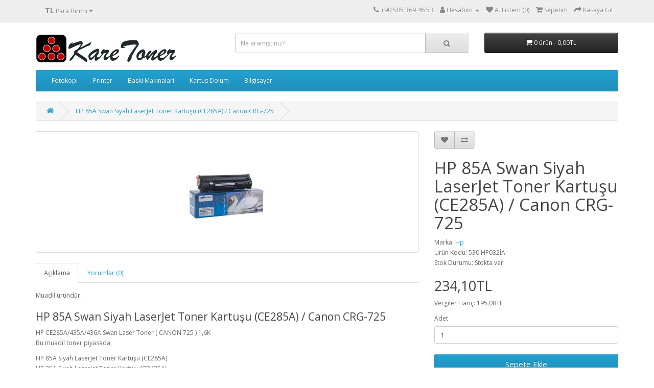

--- FILE ---
content_type: text/html; charset=utf-8
request_url: https://karetoner.com/hp-85a-siyah-swan-laserjet-toner-kartusu-ce285a-canon-crg-725
body_size: 5484
content:
<!DOCTYPE html>
<!--[if IE]><![endif]-->
<!--[if IE 8 ]><html dir="ltr" lang="tr" class="ie8"><![endif]-->
<!--[if IE 9 ]><html dir="ltr" lang="tr" class="ie9"><![endif]-->
<!--[if (gt IE 9)|!(IE)]><!-->
<html dir="ltr" lang="tr">
<!--<![endif]-->
<head>
<meta charset="UTF-8" />
<meta name="viewport" content="width=device-width, initial-scale=1">
<meta http-equiv="X-UA-Compatible" content="IE=edge">
<title></title>
<base href="https://karetoner.com/" />
<script src="catalog/view/javascript/jquery/jquery-2.1.1.min.js" type="text/javascript"></script>
<link href="catalog/view/javascript/bootstrap/css/bootstrap.min.css" rel="stylesheet" media="screen" />
<script src="catalog/view/javascript/bootstrap/js/bootstrap.min.js" type="text/javascript"></script>
<link href="catalog/view/javascript/font-awesome/css/font-awesome.min.css" rel="stylesheet" type="text/css" />
<link href="//fonts.googleapis.com/css?family=Open+Sans:400,400i,300,700" rel="stylesheet" type="text/css" />
<link href="catalog/view/theme/default/stylesheet/stylesheet.css" rel="stylesheet">
<link href="catalog/view/javascript/jquery/magnific/magnific-popup.css" type="text/css" rel="stylesheet" media="screen" />
<link href="catalog/view/javascript/jquery/datetimepicker/bootstrap-datetimepicker.min.css" type="text/css" rel="stylesheet" media="screen" />
<script src="catalog/view/javascript/jquery/magnific/jquery.magnific-popup.min.js" type="text/javascript"></script>
<script src="catalog/view/javascript/jquery/datetimepicker/moment/moment.min.js" type="text/javascript"></script>
<script src="catalog/view/javascript/jquery/datetimepicker/moment/moment-with-locales.min.js" type="text/javascript"></script>
<script src="catalog/view/javascript/jquery/datetimepicker/bootstrap-datetimepicker.min.js" type="text/javascript"></script>
<script src="catalog/view/javascript/common.js" type="text/javascript"></script>
<link href="https://karetoner.com/hp-85a-siyah-swan-laserjet-toner-kartusu-ce285a-canon-crg-725" rel="canonical" />
<link href="https://karetoner.com/image/catalog/toner.png" rel="icon" />
<link href="catalog/view/javascript/live_search/live_search.css" rel="stylesheet" type="text/css">
<script src="catalog/view/javascript/live_search/live_search.js"></script>
<script type="text/javascript"><!--
$(document).ready(function() {
var options = {"text_view_all_results":"View all results","text_empty":"Arad\u0131\u011f\u0131n\u0131z kriterlerde \u00fcr\u00fcn bulunamad\u0131.","module_live_search_show_image":"1","module_live_search_show_price":"1","module_live_search_show_description":"0","module_live_search_min_length":"1","module_live_search_show_add_button":"1"};
LiveSearchJs.init(options); 
});
//--></script>
</head>

<body>
<nav id="top">
  <div class="container"><div class="pull-left">
  <form action="https://karetoner.com/index.php?route=common/currency/currency" method="post" enctype="multipart/form-data" id="form-currency">
    <div class="btn-group">
      <button class="btn btn-link dropdown-toggle" data-toggle="dropdown">                   <strong>TL</strong>                    <span class="hidden-xs hidden-sm hidden-md">Para Birimi</span>&nbsp;<i class="fa fa-caret-down"></i></button>
      <ul class="dropdown-menu">
                        <li>
          <button class="currency-select btn btn-link btn-block" type="button" name="EUR">€ Euro</button>
        </li>
                                <li>
          <button class="currency-select btn btn-link btn-block" type="button" name="TRY">TL Türk Lirası</button>
        </li>
                                <li>
          <button class="currency-select btn btn-link btn-block" type="button" name="USD">$ US Dollar</button>
        </li>
                      </ul>
    </div>
    <input type="hidden" name="code" value="" />
    <input type="hidden" name="redirect" value="https://karetoner.com/hp-85a-siyah-swan-laserjet-toner-kartusu-ce285a-canon-crg-725" />
  </form>
</div>
 
    
    <div id="top-links" class="nav pull-right">
      <ul class="list-inline">
        <li><a href="https://karetoner.com/index.php?route=information/contact"><i class="fa fa-phone"></i></a> <span class="hidden-xs hidden-sm hidden-md">+90 505 369 46 53</span></li>
        <li class="dropdown"><a href="https://karetoner.com/index.php?route=account/account" title="Hesabım" class="dropdown-toggle" data-toggle="dropdown"><i class="fa fa-user"></i> <span class="hidden-xs hidden-sm hidden-md">Hesabım</span> <span class="caret"></span></a>
          <ul class="dropdown-menu dropdown-menu-right">
                        <li><a href="https://karetoner.com/index.php?route=account/register">Kayıt Ol</a></li>
            <li><a href="https://karetoner.com/index.php?route=account/login">Oturum Aç</a></li>
                      </ul>
        </li>
        <li><a href="https://karetoner.com/index.php?route=account/wishlist" id="wishlist-total" title="A. Listem (0)"><i class="fa fa-heart"></i> <span class="hidden-xs hidden-sm hidden-md">A. Listem (0)</span></a></li>
        <li><a href="https://karetoner.com/index.php?route=checkout/cart" title="Sepetim"><i class="fa fa-shopping-cart"></i> <span class="hidden-xs hidden-sm hidden-md">Sepetim</span></a></li>
        <li><a href="https://karetoner.com/index.php?route=checkout/checkout" title="Kasaya Git"><i class="fa fa-share"></i> <span class="hidden-xs hidden-sm hidden-md">Kasaya Git</span></a></li>
      </ul>
    </div>
  </div>
</nav>
<header>
  <div class="container">
    <div class="row">
      <div class="col-sm-4">
        <div id="logo"><a href="https://karetoner.com/index.php?route=common/home"><img src="https://karetoner.com/image/catalog/Karetonertustlogomini2.png" title="Kare Bilişim Teknolojileri" alt="Kare Bilişim Teknolojileri" class="img-responsive" /></a></div>
      </div>
      <div class="col-sm-5"><div id="search" class="input-group">
  <input type="text" name="search" value="" placeholder="Ne aramıştınız?" class="form-control input-lg" />
  <span class="input-group-btn">
    <button type="button" class="btn btn-default btn-lg"><i class="fa fa-search"></i></button>
  </span>
</div></div>
      <div class="col-sm-3"><div id="cart" class="btn-group btn-block">
  <button type="button" data-toggle="dropdown" data-loading-text="Yükleniyor..." class="btn btn-inverse btn-block btn-lg dropdown-toggle"><i class="fa fa-shopping-cart"></i> <span id="cart-total">0 ürün - 0,00TL</span></button>
  <ul class="dropdown-menu pull-right">
        <li>
      <p class="text-center">Alışveriş sepetiniz boş!</p>
    </li>
      </ul>
</div>
</div>
    </div>
  </div>
</header>
<div class="container">
  <nav id="menu" class="navbar">
    <div class="navbar-header"><span id="category" class="visible-xs">Kategoriler</span>
      <button type="button" class="btn btn-navbar navbar-toggle" data-toggle="collapse" data-target=".navbar-ex1-collapse"><i class="fa fa-bars"></i></button>
    </div>
    <div class="collapse navbar-collapse navbar-ex1-collapse">
      <ul class="nav navbar-nav">
                        <li class="dropdown"><a href="https://karetoner.com/index.php?route=product/category&amp;path=1" class="dropdown-toggle" data-toggle="dropdown">Fotokopi</a>
          <div class="dropdown-menu">
            <div class="dropdown-inner">               <ul class="list-unstyled">
                                <li><a href="https://karetoner.com/index.php?route=product/category&amp;path=1_101">Toner</a></li>
                                <li><a href="https://karetoner.com/index.php?route=product/category&amp;path=1_102">Toner Kartuş</a></li>
                                <li><a href="https://karetoner.com/index.php?route=product/category&amp;path=1_114">Dolum Toner</a></li>
                              </ul>
              </div>
            <a href="https://karetoner.com/index.php?route=product/category&amp;path=1" class="see-all">Tümünü Göster Fotokopi</a> </div>
        </li>
                                <li class="dropdown"><a href="https://karetoner.com/index.php?route=product/category&amp;path=2" class="dropdown-toggle" data-toggle="dropdown">Printer</a>
          <div class="dropdown-menu">
            <div class="dropdown-inner">               <ul class="list-unstyled">
                                <li><a href="https://karetoner.com/index.php?route=product/category&amp;path=2_202">Toner Kartus</a></li>
                                <li><a href="https://karetoner.com/index.php?route=product/category&amp;path=2_226">Murekkep Kartus</a></li>
                                <li><a href="https://karetoner.com/index.php?route=product/category&amp;path=2_236">Serit / Ribbon</a></li>
                                <li><a href="https://karetoner.com/index.php?route=product/category&amp;path=2_243">Printer Cihazi</a></li>
                              </ul>
              </div>
            <a href="https://karetoner.com/index.php?route=product/category&amp;path=2" class="see-all">Tümünü Göster Printer</a> </div>
        </li>
                                <li class="dropdown"><a href="https://karetoner.com/index.php?route=product/category&amp;path=4" class="dropdown-toggle" data-toggle="dropdown">Baski Makinalari</a>
          <div class="dropdown-menu">
            <div class="dropdown-inner">               <ul class="list-unstyled">
                                <li><a href="https://karetoner.com/index.php?route=product/category&amp;path=4_429">Master</a></li>
                                <li><a href="https://karetoner.com/index.php?route=product/category&amp;path=4_431">Murekkep / Ink</a></li>
                              </ul>
              </div>
            <a href="https://karetoner.com/index.php?route=product/category&amp;path=4" class="see-all">Tümünü Göster Baski Makinalari</a> </div>
        </li>
                                <li class="dropdown"><a href="https://karetoner.com/index.php?route=product/category&amp;path=5" class="dropdown-toggle" data-toggle="dropdown">Kartus Dolum</a>
          <div class="dropdown-menu">
            <div class="dropdown-inner">               <ul class="list-unstyled">
                                <li><a href="https://karetoner.com/index.php?route=product/category&amp;path=5_502">Toner Kartus</a></li>
                                <li><a href="https://karetoner.com/index.php?route=product/category&amp;path=5_513">Dolum Murekkep</a></li>
                                <li><a href="https://karetoner.com/index.php?route=product/category&amp;path=5_514">Dolum Toner</a></li>
                                <li><a href="https://karetoner.com/index.php?route=product/category&amp;path=5_541">Chip</a></li>
                              </ul>
              </div>
            <a href="https://karetoner.com/index.php?route=product/category&amp;path=5" class="see-all">Tümünü Göster Kartus Dolum</a> </div>
        </li>
                                <li class="dropdown"><a href="https://karetoner.com/index.php?route=product/category&amp;path=54109" class="dropdown-toggle" data-toggle="dropdown">Bilgisayar</a>
          <div class="dropdown-menu">
            <div class="dropdown-inner">               <ul class="list-unstyled">
                                <li><a href="https://karetoner.com/index.php?route=product/category&amp;path=54109_54110">Çevre Birimleri</a></li>
                              </ul>
              </div>
            <a href="https://karetoner.com/index.php?route=product/category&amp;path=54109" class="see-all">Tümünü Göster Bilgisayar</a> </div>
        </li>
                      </ul>
    </div>
  </nav>
</div>
 

<div id="product-product" class="container">
  <ul class="breadcrumb">
        <li><a href="https://karetoner.com/index.php?route=common/home"><i class="fa fa-home"></i></a></li>
        <li><a href="https://karetoner.com/hp-85a-siyah-swan-laserjet-toner-kartusu-ce285a-canon-crg-725">HP 85A Swan Siyah LaserJet Toner Kartuşu (CE285A) / Canon CRG-725</a></li>
      </ul>
  <div class="row">
                <div id="content" class="col-sm-12">
      <div class="row">                         <div class="col-sm-8">           <ul class="thumbnails">
                        <li><a class="thumbnail" href="https://karetoner.com/image/cache/catalog/urunler/HP-CE285A-435A-436A-CC388A-Swan-Laser-Toner-Canon-725--500x500.jpg" title="HP 85A Swan Siyah LaserJet Toner Kartuşu (CE285A) / Canon CRG-725"><img src="https://karetoner.com/image/cache/catalog/urunler/HP-CE285A-435A-436A-CC388A-Swan-Laser-Toner-Canon-725--228x228.jpg" title="HP 85A Swan Siyah LaserJet Toner Kartuşu (CE285A) / Canon CRG-725" alt="HP 85A Swan Siyah LaserJet Toner Kartuşu (CE285A) / Canon CRG-725" /></a></li>
                                  </ul>
                    <ul class="nav nav-tabs">
            <li class="active"><a href="#tab-description" data-toggle="tab">Açıklama</a></li>
                                    <li><a href="#tab-review" data-toggle="tab">Yorumlar (0)</a></li>
                      </ul>
          <div class="tab-content">
            <div class="tab-pane active" id="tab-description">Muadil üründür.<h3>HP 85A Swan Siyah LaserJet Toner Kartuşu (CE285A) / Canon CRG-725</h3>HP CE285A/435A/436A Swan Laser Toner ( CANON 725 ) 1,6K<br><p>Bu muadil toner piyasada,</p>
<p>HP 85A Siyah LaserJet Toner Kartuşu (CE285A)<br> HP 35A Siyah LaserJet Toner Kartuşu(CB435A)<br> Canon CRG-725 Toner Kartuşu</p>
<p><span>olarak bilinen modellerle birebir aynı toner olup aşağıda belirtilen yazıcı modellerinin tamamında kullanılmaktadır.</span></p>
<p>Muadil, tam dolu ve yeni (sıfır) bir üründür.<br><p>Baskı Sayısı : 1600<br>*Baskı sayısı düz metin baskılar için tonerin kağıt üzerinde kapladığı alan %5 kabul edilerek belirtilmiştir.<p>Uyumlu olduğu Yazıcı veya Fotokopi Modelleri : <p>HP LaserJet Pro M1132 Çok İşlevli Yazıcı (CE847A)<br> HP LaserJet Pro M1212nf Çok İşlevli Yazıcı (CE841A)<br> HP LaserJet Pro M1217nfw Çok İşlevli Yazıcı (CE844A)<br> HP LaserJet Pro P1102 Yazıcı (CE651A)<br> HP LaserJet Pro P1102w Yazıcı (CE658A)<br> HP LaserJet Pro P1102w Yazıcı (CE657A)<br> HP LaserJet P1005 Yazıcı (CB410A)<br> HP LaserJet P1006 Yazıcı (CB411A)<br> Canon i-SENSYS LBP6020</p></div>
                                    <div class="tab-pane" id="tab-review">
              <form class="form-horizontal" id="form-review">
                <div id="review"></div>
                <h2>Yorum Yap</h2>
                                Lütfen yorum yazmak için <a href="https://karetoner.com/index.php?route=account/login">oturum açın</a> ya da <a href="https://karetoner.com/index.php?route=account/register">kayıt olun</a>.
                              </form>
            </div>
            </div>
        </div>
                                <div class="col-sm-4">
          <div class="btn-group">
            <button type="button" data-toggle="tooltip" class="btn btn-default" title="Alışveriş Listeme Ekle" onclick="wishlist.add('1975');"><i class="fa fa-heart"></i></button>
            <button type="button" data-toggle="tooltip" class="btn btn-default" title="Karşılaştırma listesine ekle" onclick="compare.add('1975');"><i class="fa fa-exchange"></i></button>
          </div>
          <h1>HP 85A Swan Siyah LaserJet Toner Kartuşu (CE285A) / Canon CRG-725</h1>
          <ul class="list-unstyled">
                        <li>Marka: <a href="https://karetoner.com/index.php?route=product/manufacturer/info&amp;manufacturer_id=41">Hp</a></li>
                        <li>Ürün Kodu: 530 HP032İA</li>
                        <li>Stok Durumu: Stokta var</li>
          </ul>
                    <ul class="list-unstyled">
                        <li>
              <h2>234,10TL</h2>
            </li>
                                    <li>Vergiler Hariç: 195,08TL</li>
                                              </ul>
                    <div id="product">                         <div class="form-group">
              
				 
					<label class="control-label" for="input-quantity">Adet</label>
							
              
				 
					<input type="text" name="quantity" value="1" size="2" id="input-quantity" class="form-control" />
							
              <input type="hidden" name="product_id" value="1975" />
              <br />
              
									<button type="button" id="button-cart" data-loading-text="Yükleniyor..." class="btn btn-primary btn-lg btn-block">Sepete Ekle</button>
							
            </div>
            </div>
                    <div class="rating">
            <p>              <span class="fa fa-stack"><i class="fa fa-star-o fa-stack-1x"></i></span>                            <span class="fa fa-stack"><i class="fa fa-star-o fa-stack-1x"></i></span>                            <span class="fa fa-stack"><i class="fa fa-star-o fa-stack-1x"></i></span>                            <span class="fa fa-stack"><i class="fa fa-star-o fa-stack-1x"></i></span>                            <span class="fa fa-stack"><i class="fa fa-star-o fa-stack-1x"></i></span>               <a href="" onclick="$('a[href=\'#tab-review\']').trigger('click'); return false;">0 yorum</a> / <a href="" onclick="$('a[href=\'#tab-review\']').trigger('click'); return false;">Yorum Yap</a></p>
            <hr>
            <!-- AddThis Button BEGIN -->
            <div class="addthis_toolbox addthis_default_style" data-url="https://karetoner.com/hp-85a-siyah-swan-laserjet-toner-kartusu-ce285a-canon-crg-725"><a class="addthis_button_facebook_like" fb:like:layout="button_count"></a> <a class="addthis_button_tweet"></a> <a class="addthis_button_pinterest_pinit"></a> <a class="addthis_counter addthis_pill_style"></a></div>
            <script type="text/javascript" src="//s7.addthis.com/js/300/addthis_widget.js#pubid=ra-515eeaf54693130e"></script> 
            <!-- AddThis Button END --> 
          </div>
           </div>
      </div>
                    </div>
    </div>
</div>
<script type="text/javascript"><!--
$('select[name=\'recurring_id\'], input[name="quantity"]').change(function(){
	$.ajax({
		url: 'index.php?route=product/product/getRecurringDescription',
		type: 'post',
		data: $('input[name=\'product_id\'], input[name=\'quantity\'], select[name=\'recurring_id\']'),
		dataType: 'json',
		beforeSend: function() {
			$('#recurring-description').html('');
		},
		success: function(json) {
			$('.alert-dismissible, .text-danger').remove();

			if (json['success']) {
				$('#recurring-description').html(json['success']);
			}
		}
	});
});
//--></script> 
<script type="text/javascript"><!--
$('#button-cart').on('click', function() {
	$.ajax({
		url: 'index.php?route=checkout/cart/add',
		type: 'post',
		data: $('#product input[type=\'text\'], #product input[type=\'hidden\'], #product input[type=\'radio\']:checked, #product input[type=\'checkbox\']:checked, #product select, #product textarea'),
		dataType: 'json',
		beforeSend: function() {
			$('#button-cart').button('loading');
		},
		complete: function() {
			$('#button-cart').button('reset');
		},
		success: function(json) {
			$('.alert-dismissible, .text-danger').remove();
			$('.form-group').removeClass('has-error');

			if (json['error']) {
				if (json['error']['option']) {
					for (i in json['error']['option']) {
						var element = $('#input-option' + i.replace('_', '-'));

						if (element.parent().hasClass('input-group')) {
							element.parent().after('<div class="text-danger">' + json['error']['option'][i] + '</div>');
						} else {
							element.after('<div class="text-danger">' + json['error']['option'][i] + '</div>');
						}
					}
				}

				if (json['error']['recurring']) {
					$('select[name=\'recurring_id\']').after('<div class="text-danger">' + json['error']['recurring'] + '</div>');
				}

				// Highlight any found errors
				$('.text-danger').parent().addClass('has-error');
			}

			if (json['success']) {
				$('.breadcrumb').after('<div class="alert alert-success alert-dismissible">' + json['success'] + '<button type="button" class="close" data-dismiss="alert">&times;</button></div>');

				$('#cart > button').html('<span id="cart-total"><i class="fa fa-shopping-cart"></i> ' + json['total'] + '</span>');

				$('html, body').animate({ scrollTop: 0 }, 'slow');

				$('#cart > ul').load('index.php?route=common/cart/info ul li');
			}
		},
        error: function(xhr, ajaxOptions, thrownError) {
            alert(thrownError + "\r\n" + xhr.statusText + "\r\n" + xhr.responseText);
        }
	});
});
//--></script> 
<script type="text/javascript"><!--
$('.date').datetimepicker({
	language: 'tr',
	pickTime: false
});

$('.datetime').datetimepicker({
	language: 'tr',
	pickDate: true,
	pickTime: true
});

$('.time').datetimepicker({
	language: 'tr',
	pickDate: false
});

$('button[id^=\'button-upload\']').on('click', function() {
	var node = this;

	$('#form-upload').remove();

	$('body').prepend('<form enctype="multipart/form-data" id="form-upload" style="display: none;"><input type="file" name="file" /></form>');

	$('#form-upload input[name=\'file\']').trigger('click');

	if (typeof timer != 'undefined') {
    	clearInterval(timer);
	}

	timer = setInterval(function() {
		if ($('#form-upload input[name=\'file\']').val() != '') {
			clearInterval(timer);

			$.ajax({
				url: 'index.php?route=tool/upload',
				type: 'post',
				dataType: 'json',
				data: new FormData($('#form-upload')[0]),
				cache: false,
				contentType: false,
				processData: false,
				beforeSend: function() {
					$(node).button('loading');
				},
				complete: function() {
					$(node).button('reset');
				},
				success: function(json) {
					$('.text-danger').remove();

					if (json['error']) {
						$(node).parent().find('input').after('<div class="text-danger">' + json['error'] + '</div>');
					}

					if (json['success']) {
						alert(json['success']);

						$(node).parent().find('input').val(json['code']);
					}
				},
				error: function(xhr, ajaxOptions, thrownError) {
					alert(thrownError + "\r\n" + xhr.statusText + "\r\n" + xhr.responseText);
				}
			});
		}
	}, 500);
});
//--></script> 
<script type="text/javascript"><!--
$('#review').delegate('.pagination a', 'click', function(e) {
    e.preventDefault();

    $('#review').fadeOut('slow');

    $('#review').load(this.href);

    $('#review').fadeIn('slow');
});

$('#review').load('index.php?route=product/product/review&product_id=1975');

$('#button-review').on('click', function() {
	$.ajax({
		url: 'index.php?route=product/product/write&product_id=1975',
		type: 'post',
		dataType: 'json',
		data: $("#form-review").serialize(),
		beforeSend: function() {
			$('#button-review').button('loading');
		},
		complete: function() {
			$('#button-review').button('reset');
		},
		success: function(json) {
			$('.alert-dismissible').remove();

			if (json['error']) {
				$('#review').after('<div class="alert alert-danger alert-dismissible"><i class="fa fa-exclamation-circle"></i> ' + json['error'] + '</div>');
			}

			if (json['success']) {
				$('#review').after('<div class="alert alert-success alert-dismissible"><i class="fa fa-check-circle"></i> ' + json['success'] + '</div>');

				$('input[name=\'name\']').val('');
				$('textarea[name=\'text\']').val('');
				$('input[name=\'rating\']:checked').prop('checked', false);
			}
		}
	});
});

$(document).ready(function() {
	$('.thumbnails').magnificPopup({
		type:'image',
		delegate: 'a',
		gallery: {
			enabled: true
		}
	});
});
//--></script> 
<footer>
  <div class="container">
    <div class="row">
            <div class="col-sm-3">
        <h5>Bilgiler</h5>
        <ul class="list-unstyled">
                   <li><a href="https://karetoner.com/index.php?route=information/information&amp;information_id=2">Şartlar &amp; Koşullar</a></li>
                    <li><a href="https://karetoner.com/index.php?route=information/information&amp;information_id=4">Teslimat Bilgileri</a></li>
                    <li><a href="https://karetoner.com/index.php?route=information/information&amp;information_id=1">Hakkımızda</a></li>
                    <li><a href="https://karetoner.com/index.php?route=information/information&amp;information_id=3">Gizlilik İlkeleri</a></li>
                  </ul>
      </div>
            <div class="col-sm-3">
        <h5>Müşteri Servisi</h5>
        <ul class="list-unstyled">
          <li><a href="https://karetoner.com/index.php?route=information/contact">İletişim</a></li>
          <li><a href="https://karetoner.com/index.php?route=account/return/add">Ürün İadesi</a></li>
          <li><a href="https://karetoner.com/index.php?route=information/sitemap">Site Haritası</a></li>
        </ul>
      </div>
      <div class="col-sm-3">
        <h5>Ekstralar</h5>
        <ul class="list-unstyled">
          <li><a href="https://karetoner.com/index.php?route=product/manufacturer">Markalar</a></li>
          <li><a href="https://karetoner.com/index.php?route=account/voucher">Hediye Çeki</a></li>
          <li><a href="https://karetoner.com/index.php?route=affiliate/login">Ortaklık Programı</a></li>
          <li><a href="https://karetoner.com/index.php?route=product/special">Kampanyalar</a></li>
        </ul>
      </div>
      <div class="col-sm-3">
        <h5>Hesabım</h5>
        <ul class="list-unstyled">
          <li><a href="https://karetoner.com/index.php?route=account/account">Hesabım</a></li>
          <li><a href="https://karetoner.com/index.php?route=account/order">Siparişlerim</a></li>
          <li><a href="https://karetoner.com/index.php?route=account/wishlist">Alışveriş Listem</a></li>
          <li><a href="https://karetoner.com/index.php?route=account/newsletter">Bülten Aboneliği</a></li>
        </ul>
      </div>
    </div>
    <hr>
    <p>Kare Bilişim Teknolojileri &copy; 2026 - Tüm Hakları Saklıdır.<br />Altyapı: <a href="http://www.opencart.com" title="OpenCart">OpenCart</a> - Türkçe Çeviri: <a href="http://www.opencart-tr.com" title="Opencart-TR Opencart Türkiye">Opencart-TR</a></p>
  </div>
</footer>
<!--
OpenCart is open source software and you are free to remove the powered by OpenCart if you want, but its generally accepted practise to make a small donation.
Please donate via PayPal to donate@opencart.com
//-->
</body></html> 
